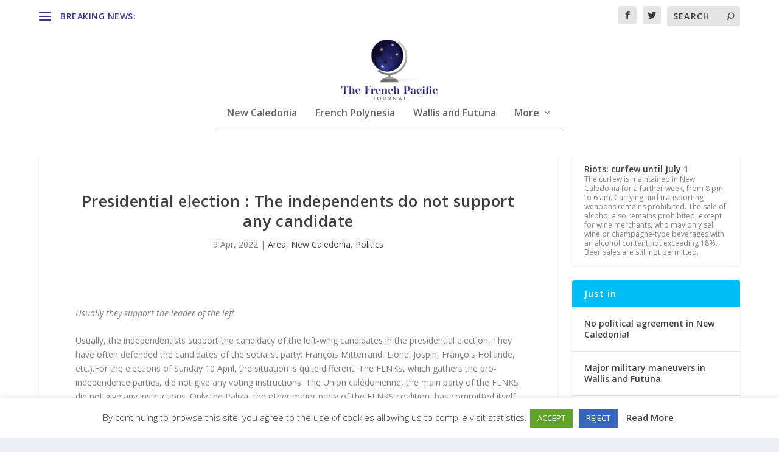

--- FILE ---
content_type: text/html; charset=utf-8
request_url: https://www.google.com/recaptcha/api2/aframe
body_size: 267
content:
<!DOCTYPE HTML><html><head><meta http-equiv="content-type" content="text/html; charset=UTF-8"></head><body><script nonce="MaCONoVByTaVMv0QRmYHVQ">/** Anti-fraud and anti-abuse applications only. See google.com/recaptcha */ try{var clients={'sodar':'https://pagead2.googlesyndication.com/pagead/sodar?'};window.addEventListener("message",function(a){try{if(a.source===window.parent){var b=JSON.parse(a.data);var c=clients[b['id']];if(c){var d=document.createElement('img');d.src=c+b['params']+'&rc='+(localStorage.getItem("rc::a")?sessionStorage.getItem("rc::b"):"");window.document.body.appendChild(d);sessionStorage.setItem("rc::e",parseInt(sessionStorage.getItem("rc::e")||0)+1);localStorage.setItem("rc::h",'1769037877571');}}}catch(b){}});window.parent.postMessage("_grecaptcha_ready", "*");}catch(b){}</script></body></html>

--- FILE ---
content_type: text/css
request_url: https://www.pacific-journal.com/wp-content/themes/pacific-journal/style.css?ver=4.27.0
body_size: 49
content:
/*
Theme Name: Pacific Journal
Version: 1.0
Description: Child Theme of Extra
Author: Loïc HARNISCH
Template: Extra
Author URI: http://www.elegantthemes.com
*/
@import url("../Extra/style.css");
